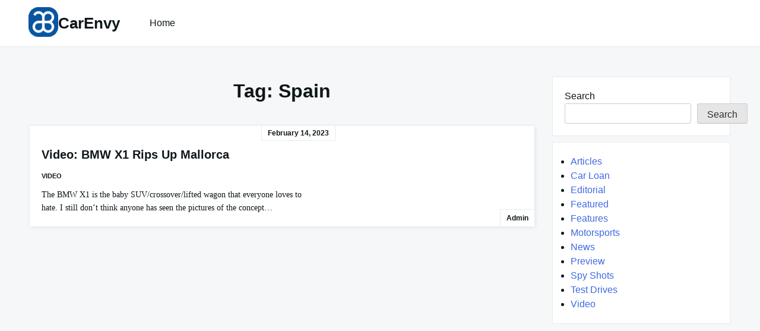

--- FILE ---
content_type: text/html; charset=UTF-8
request_url: https://carenvy.ca/tag/spain
body_size: 8796
content:

<!DOCTYPE html>

<html lang="en-US">

  <head>

    <meta charset="UTF-8">
    <meta name="viewport" content="width=device-width, shrink-to-fit=no, initial-scale=1.0">
    <meta http-equiv="X-UA-Compatible" content="IE=edge">
    <link rel="profile" href="https://gmpg.org/xfn/11">
    
    <meta name='robots' content='index, follow, max-image-preview:large, max-snippet:-1, max-video-preview:-1' />

	<!-- This site is optimized with the Yoast SEO Premium plugin v18.2.1 (Yoast SEO v22.0) - https://yoast.com/wordpress/plugins/seo/ -->
	<title>Spain Archives - Car Reviews, News, and Auto Industry Insight</title>
	<link rel="canonical" href="https://carenvy.ca/tag/spain" />
	<meta property="og:locale" content="en_US" />
	<meta property="og:type" content="article" />
	<meta property="og:title" content="Spain Archives" />
	<meta property="og:url" content="https://carenvy.ca/tag/spain" />
	<meta property="og:site_name" content="Car Reviews, News, and Auto Industry Insight" />
	<meta name="twitter:card" content="summary_large_image" />
	<!-- / Yoast SEO Premium plugin. -->


<link rel="alternate" type="application/rss+xml" title="Car Reviews, News, and Auto Industry Insight &raquo; Feed" href="https://carenvy.ca/feed" />
<link rel="alternate" type="application/rss+xml" title="Car Reviews, News, and Auto Industry Insight &raquo; Spain Tag Feed" href="https://carenvy.ca/tag/spain/feed" />
<style id='wp-img-auto-sizes-contain-inline-css'>
img:is([sizes=auto i],[sizes^="auto," i]){contain-intrinsic-size:3000px 1500px}
/*# sourceURL=wp-img-auto-sizes-contain-inline-css */
</style>
<style id='wp-emoji-styles-inline-css'>

	img.wp-smiley, img.emoji {
		display: inline !important;
		border: none !important;
		box-shadow: none !important;
		height: 1em !important;
		width: 1em !important;
		margin: 0 0.07em !important;
		vertical-align: -0.1em !important;
		background: none !important;
		padding: 0 !important;
	}
/*# sourceURL=wp-emoji-styles-inline-css */
</style>
<style id='wp-block-library-inline-css'>
:root{--wp-block-synced-color:#7a00df;--wp-block-synced-color--rgb:122,0,223;--wp-bound-block-color:var(--wp-block-synced-color);--wp-editor-canvas-background:#ddd;--wp-admin-theme-color:#007cba;--wp-admin-theme-color--rgb:0,124,186;--wp-admin-theme-color-darker-10:#006ba1;--wp-admin-theme-color-darker-10--rgb:0,107,160.5;--wp-admin-theme-color-darker-20:#005a87;--wp-admin-theme-color-darker-20--rgb:0,90,135;--wp-admin-border-width-focus:2px}@media (min-resolution:192dpi){:root{--wp-admin-border-width-focus:1.5px}}.wp-element-button{cursor:pointer}:root .has-very-light-gray-background-color{background-color:#eee}:root .has-very-dark-gray-background-color{background-color:#313131}:root .has-very-light-gray-color{color:#eee}:root .has-very-dark-gray-color{color:#313131}:root .has-vivid-green-cyan-to-vivid-cyan-blue-gradient-background{background:linear-gradient(135deg,#00d084,#0693e3)}:root .has-purple-crush-gradient-background{background:linear-gradient(135deg,#34e2e4,#4721fb 50%,#ab1dfe)}:root .has-hazy-dawn-gradient-background{background:linear-gradient(135deg,#faaca8,#dad0ec)}:root .has-subdued-olive-gradient-background{background:linear-gradient(135deg,#fafae1,#67a671)}:root .has-atomic-cream-gradient-background{background:linear-gradient(135deg,#fdd79a,#004a59)}:root .has-nightshade-gradient-background{background:linear-gradient(135deg,#330968,#31cdcf)}:root .has-midnight-gradient-background{background:linear-gradient(135deg,#020381,#2874fc)}:root{--wp--preset--font-size--normal:16px;--wp--preset--font-size--huge:42px}.has-regular-font-size{font-size:1em}.has-larger-font-size{font-size:2.625em}.has-normal-font-size{font-size:var(--wp--preset--font-size--normal)}.has-huge-font-size{font-size:var(--wp--preset--font-size--huge)}.has-text-align-center{text-align:center}.has-text-align-left{text-align:left}.has-text-align-right{text-align:right}.has-fit-text{white-space:nowrap!important}#end-resizable-editor-section{display:none}.aligncenter{clear:both}.items-justified-left{justify-content:flex-start}.items-justified-center{justify-content:center}.items-justified-right{justify-content:flex-end}.items-justified-space-between{justify-content:space-between}.screen-reader-text{border:0;clip-path:inset(50%);height:1px;margin:-1px;overflow:hidden;padding:0;position:absolute;width:1px;word-wrap:normal!important}.screen-reader-text:focus{background-color:#ddd;clip-path:none;color:#444;display:block;font-size:1em;height:auto;left:5px;line-height:normal;padding:15px 23px 14px;text-decoration:none;top:5px;width:auto;z-index:100000}html :where(.has-border-color){border-style:solid}html :where([style*=border-top-color]){border-top-style:solid}html :where([style*=border-right-color]){border-right-style:solid}html :where([style*=border-bottom-color]){border-bottom-style:solid}html :where([style*=border-left-color]){border-left-style:solid}html :where([style*=border-width]){border-style:solid}html :where([style*=border-top-width]){border-top-style:solid}html :where([style*=border-right-width]){border-right-style:solid}html :where([style*=border-bottom-width]){border-bottom-style:solid}html :where([style*=border-left-width]){border-left-style:solid}html :where(img[class*=wp-image-]){height:auto;max-width:100%}:where(figure){margin:0 0 1em}html :where(.is-position-sticky){--wp-admin--admin-bar--position-offset:var(--wp-admin--admin-bar--height,0px)}@media screen and (max-width:600px){html :where(.is-position-sticky){--wp-admin--admin-bar--position-offset:0px}}

/*# sourceURL=wp-block-library-inline-css */
</style><style id='wp-block-categories-inline-css'>
.wp-block-categories{box-sizing:border-box}.wp-block-categories.alignleft{margin-right:2em}.wp-block-categories.alignright{margin-left:2em}.wp-block-categories.wp-block-categories-dropdown.aligncenter{text-align:center}.wp-block-categories .wp-block-categories__label{display:block;width:100%}
/*# sourceURL=https://carenvy.ca/wp-includes/blocks/categories/style.min.css */
</style>
<style id='wp-block-search-inline-css'>
.wp-block-search__button{margin-left:10px;word-break:normal}.wp-block-search__button.has-icon{line-height:0}.wp-block-search__button svg{height:1.25em;min-height:24px;min-width:24px;width:1.25em;fill:currentColor;vertical-align:text-bottom}:where(.wp-block-search__button){border:1px solid #ccc;padding:6px 10px}.wp-block-search__inside-wrapper{display:flex;flex:auto;flex-wrap:nowrap;max-width:100%}.wp-block-search__label{width:100%}.wp-block-search.wp-block-search__button-only .wp-block-search__button{box-sizing:border-box;display:flex;flex-shrink:0;justify-content:center;margin-left:0;max-width:100%}.wp-block-search.wp-block-search__button-only .wp-block-search__inside-wrapper{min-width:0!important;transition-property:width}.wp-block-search.wp-block-search__button-only .wp-block-search__input{flex-basis:100%;transition-duration:.3s}.wp-block-search.wp-block-search__button-only.wp-block-search__searchfield-hidden,.wp-block-search.wp-block-search__button-only.wp-block-search__searchfield-hidden .wp-block-search__inside-wrapper{overflow:hidden}.wp-block-search.wp-block-search__button-only.wp-block-search__searchfield-hidden .wp-block-search__input{border-left-width:0!important;border-right-width:0!important;flex-basis:0;flex-grow:0;margin:0;min-width:0!important;padding-left:0!important;padding-right:0!important;width:0!important}:where(.wp-block-search__input){appearance:none;border:1px solid #949494;flex-grow:1;font-family:inherit;font-size:inherit;font-style:inherit;font-weight:inherit;letter-spacing:inherit;line-height:inherit;margin-left:0;margin-right:0;min-width:3rem;padding:8px;text-decoration:unset!important;text-transform:inherit}:where(.wp-block-search__button-inside .wp-block-search__inside-wrapper){background-color:#fff;border:1px solid #949494;box-sizing:border-box;padding:4px}:where(.wp-block-search__button-inside .wp-block-search__inside-wrapper) .wp-block-search__input{border:none;border-radius:0;padding:0 4px}:where(.wp-block-search__button-inside .wp-block-search__inside-wrapper) .wp-block-search__input:focus{outline:none}:where(.wp-block-search__button-inside .wp-block-search__inside-wrapper) :where(.wp-block-search__button){padding:4px 8px}.wp-block-search.aligncenter .wp-block-search__inside-wrapper{margin:auto}.wp-block[data-align=right] .wp-block-search.wp-block-search__button-only .wp-block-search__inside-wrapper{float:right}
/*# sourceURL=https://carenvy.ca/wp-includes/blocks/search/style.min.css */
</style>
<style id='wp-block-group-inline-css'>
.wp-block-group{box-sizing:border-box}:where(.wp-block-group.wp-block-group-is-layout-constrained){position:relative}
/*# sourceURL=https://carenvy.ca/wp-includes/blocks/group/style.min.css */
</style>
<style id='global-styles-inline-css'>
:root{--wp--preset--aspect-ratio--square: 1;--wp--preset--aspect-ratio--4-3: 4/3;--wp--preset--aspect-ratio--3-4: 3/4;--wp--preset--aspect-ratio--3-2: 3/2;--wp--preset--aspect-ratio--2-3: 2/3;--wp--preset--aspect-ratio--16-9: 16/9;--wp--preset--aspect-ratio--9-16: 9/16;--wp--preset--color--black: #000000;--wp--preset--color--cyan-bluish-gray: #abb8c3;--wp--preset--color--white: #ffffff;--wp--preset--color--pale-pink: #f78da7;--wp--preset--color--vivid-red: #cf2e2e;--wp--preset--color--luminous-vivid-orange: #ff6900;--wp--preset--color--luminous-vivid-amber: #fcb900;--wp--preset--color--light-green-cyan: #7bdcb5;--wp--preset--color--vivid-green-cyan: #00d084;--wp--preset--color--pale-cyan-blue: #8ed1fc;--wp--preset--color--vivid-cyan-blue: #0693e3;--wp--preset--color--vivid-purple: #9b51e0;--wp--preset--gradient--vivid-cyan-blue-to-vivid-purple: linear-gradient(135deg,rgb(6,147,227) 0%,rgb(155,81,224) 100%);--wp--preset--gradient--light-green-cyan-to-vivid-green-cyan: linear-gradient(135deg,rgb(122,220,180) 0%,rgb(0,208,130) 100%);--wp--preset--gradient--luminous-vivid-amber-to-luminous-vivid-orange: linear-gradient(135deg,rgb(252,185,0) 0%,rgb(255,105,0) 100%);--wp--preset--gradient--luminous-vivid-orange-to-vivid-red: linear-gradient(135deg,rgb(255,105,0) 0%,rgb(207,46,46) 100%);--wp--preset--gradient--very-light-gray-to-cyan-bluish-gray: linear-gradient(135deg,rgb(238,238,238) 0%,rgb(169,184,195) 100%);--wp--preset--gradient--cool-to-warm-spectrum: linear-gradient(135deg,rgb(74,234,220) 0%,rgb(151,120,209) 20%,rgb(207,42,186) 40%,rgb(238,44,130) 60%,rgb(251,105,98) 80%,rgb(254,248,76) 100%);--wp--preset--gradient--blush-light-purple: linear-gradient(135deg,rgb(255,206,236) 0%,rgb(152,150,240) 100%);--wp--preset--gradient--blush-bordeaux: linear-gradient(135deg,rgb(254,205,165) 0%,rgb(254,45,45) 50%,rgb(107,0,62) 100%);--wp--preset--gradient--luminous-dusk: linear-gradient(135deg,rgb(255,203,112) 0%,rgb(199,81,192) 50%,rgb(65,88,208) 100%);--wp--preset--gradient--pale-ocean: linear-gradient(135deg,rgb(255,245,203) 0%,rgb(182,227,212) 50%,rgb(51,167,181) 100%);--wp--preset--gradient--electric-grass: linear-gradient(135deg,rgb(202,248,128) 0%,rgb(113,206,126) 100%);--wp--preset--gradient--midnight: linear-gradient(135deg,rgb(2,3,129) 0%,rgb(40,116,252) 100%);--wp--preset--font-size--small: 13px;--wp--preset--font-size--medium: 20px;--wp--preset--font-size--large: 36px;--wp--preset--font-size--x-large: 42px;--wp--preset--spacing--20: 0.44rem;--wp--preset--spacing--30: 0.67rem;--wp--preset--spacing--40: 1rem;--wp--preset--spacing--50: 1.5rem;--wp--preset--spacing--60: 2.25rem;--wp--preset--spacing--70: 3.38rem;--wp--preset--spacing--80: 5.06rem;--wp--preset--shadow--natural: 6px 6px 9px rgba(0, 0, 0, 0.2);--wp--preset--shadow--deep: 12px 12px 50px rgba(0, 0, 0, 0.4);--wp--preset--shadow--sharp: 6px 6px 0px rgba(0, 0, 0, 0.2);--wp--preset--shadow--outlined: 6px 6px 0px -3px rgb(255, 255, 255), 6px 6px rgb(0, 0, 0);--wp--preset--shadow--crisp: 6px 6px 0px rgb(0, 0, 0);}:where(.is-layout-flex){gap: 0.5em;}:where(.is-layout-grid){gap: 0.5em;}body .is-layout-flex{display: flex;}.is-layout-flex{flex-wrap: wrap;align-items: center;}.is-layout-flex > :is(*, div){margin: 0;}body .is-layout-grid{display: grid;}.is-layout-grid > :is(*, div){margin: 0;}:where(.wp-block-columns.is-layout-flex){gap: 2em;}:where(.wp-block-columns.is-layout-grid){gap: 2em;}:where(.wp-block-post-template.is-layout-flex){gap: 1.25em;}:where(.wp-block-post-template.is-layout-grid){gap: 1.25em;}.has-black-color{color: var(--wp--preset--color--black) !important;}.has-cyan-bluish-gray-color{color: var(--wp--preset--color--cyan-bluish-gray) !important;}.has-white-color{color: var(--wp--preset--color--white) !important;}.has-pale-pink-color{color: var(--wp--preset--color--pale-pink) !important;}.has-vivid-red-color{color: var(--wp--preset--color--vivid-red) !important;}.has-luminous-vivid-orange-color{color: var(--wp--preset--color--luminous-vivid-orange) !important;}.has-luminous-vivid-amber-color{color: var(--wp--preset--color--luminous-vivid-amber) !important;}.has-light-green-cyan-color{color: var(--wp--preset--color--light-green-cyan) !important;}.has-vivid-green-cyan-color{color: var(--wp--preset--color--vivid-green-cyan) !important;}.has-pale-cyan-blue-color{color: var(--wp--preset--color--pale-cyan-blue) !important;}.has-vivid-cyan-blue-color{color: var(--wp--preset--color--vivid-cyan-blue) !important;}.has-vivid-purple-color{color: var(--wp--preset--color--vivid-purple) !important;}.has-black-background-color{background-color: var(--wp--preset--color--black) !important;}.has-cyan-bluish-gray-background-color{background-color: var(--wp--preset--color--cyan-bluish-gray) !important;}.has-white-background-color{background-color: var(--wp--preset--color--white) !important;}.has-pale-pink-background-color{background-color: var(--wp--preset--color--pale-pink) !important;}.has-vivid-red-background-color{background-color: var(--wp--preset--color--vivid-red) !important;}.has-luminous-vivid-orange-background-color{background-color: var(--wp--preset--color--luminous-vivid-orange) !important;}.has-luminous-vivid-amber-background-color{background-color: var(--wp--preset--color--luminous-vivid-amber) !important;}.has-light-green-cyan-background-color{background-color: var(--wp--preset--color--light-green-cyan) !important;}.has-vivid-green-cyan-background-color{background-color: var(--wp--preset--color--vivid-green-cyan) !important;}.has-pale-cyan-blue-background-color{background-color: var(--wp--preset--color--pale-cyan-blue) !important;}.has-vivid-cyan-blue-background-color{background-color: var(--wp--preset--color--vivid-cyan-blue) !important;}.has-vivid-purple-background-color{background-color: var(--wp--preset--color--vivid-purple) !important;}.has-black-border-color{border-color: var(--wp--preset--color--black) !important;}.has-cyan-bluish-gray-border-color{border-color: var(--wp--preset--color--cyan-bluish-gray) !important;}.has-white-border-color{border-color: var(--wp--preset--color--white) !important;}.has-pale-pink-border-color{border-color: var(--wp--preset--color--pale-pink) !important;}.has-vivid-red-border-color{border-color: var(--wp--preset--color--vivid-red) !important;}.has-luminous-vivid-orange-border-color{border-color: var(--wp--preset--color--luminous-vivid-orange) !important;}.has-luminous-vivid-amber-border-color{border-color: var(--wp--preset--color--luminous-vivid-amber) !important;}.has-light-green-cyan-border-color{border-color: var(--wp--preset--color--light-green-cyan) !important;}.has-vivid-green-cyan-border-color{border-color: var(--wp--preset--color--vivid-green-cyan) !important;}.has-pale-cyan-blue-border-color{border-color: var(--wp--preset--color--pale-cyan-blue) !important;}.has-vivid-cyan-blue-border-color{border-color: var(--wp--preset--color--vivid-cyan-blue) !important;}.has-vivid-purple-border-color{border-color: var(--wp--preset--color--vivid-purple) !important;}.has-vivid-cyan-blue-to-vivid-purple-gradient-background{background: var(--wp--preset--gradient--vivid-cyan-blue-to-vivid-purple) !important;}.has-light-green-cyan-to-vivid-green-cyan-gradient-background{background: var(--wp--preset--gradient--light-green-cyan-to-vivid-green-cyan) !important;}.has-luminous-vivid-amber-to-luminous-vivid-orange-gradient-background{background: var(--wp--preset--gradient--luminous-vivid-amber-to-luminous-vivid-orange) !important;}.has-luminous-vivid-orange-to-vivid-red-gradient-background{background: var(--wp--preset--gradient--luminous-vivid-orange-to-vivid-red) !important;}.has-very-light-gray-to-cyan-bluish-gray-gradient-background{background: var(--wp--preset--gradient--very-light-gray-to-cyan-bluish-gray) !important;}.has-cool-to-warm-spectrum-gradient-background{background: var(--wp--preset--gradient--cool-to-warm-spectrum) !important;}.has-blush-light-purple-gradient-background{background: var(--wp--preset--gradient--blush-light-purple) !important;}.has-blush-bordeaux-gradient-background{background: var(--wp--preset--gradient--blush-bordeaux) !important;}.has-luminous-dusk-gradient-background{background: var(--wp--preset--gradient--luminous-dusk) !important;}.has-pale-ocean-gradient-background{background: var(--wp--preset--gradient--pale-ocean) !important;}.has-electric-grass-gradient-background{background: var(--wp--preset--gradient--electric-grass) !important;}.has-midnight-gradient-background{background: var(--wp--preset--gradient--midnight) !important;}.has-small-font-size{font-size: var(--wp--preset--font-size--small) !important;}.has-medium-font-size{font-size: var(--wp--preset--font-size--medium) !important;}.has-large-font-size{font-size: var(--wp--preset--font-size--large) !important;}.has-x-large-font-size{font-size: var(--wp--preset--font-size--x-large) !important;}
/*# sourceURL=global-styles-inline-css */
</style>

<style id='classic-theme-styles-inline-css'>
/*! This file is auto-generated */
.wp-block-button__link{color:#fff;background-color:#32373c;border-radius:9999px;box-shadow:none;text-decoration:none;padding:calc(.667em + 2px) calc(1.333em + 2px);font-size:1.125em}.wp-block-file__button{background:#32373c;color:#fff;text-decoration:none}
/*# sourceURL=/wp-includes/css/classic-themes.min.css */
</style>
<link rel='stylesheet' id='really-simple-style-css' href='https://carenvy.ca/wp-content/themes/really-simple/style.css?ver=1.2.0' media='' />
<link rel="https://api.w.org/" href="https://carenvy.ca/wp-json/" /><link rel="alternate" title="JSON" type="application/json" href="https://carenvy.ca/wp-json/wp/v2/tags/417" /><link rel="EditURI" type="application/rsd+xml" title="RSD" href="https://carenvy.ca/xmlrpc.php?rsd" />
<meta name="generator" content="WordPress 6.9" />
<link rel="icon" href="https://carenvy.ca/wp-content/uploads/2023/02/carenvy-1-150x150.png" sizes="32x32" />
<link rel="icon" href="https://carenvy.ca/wp-content/uploads/2023/02/carenvy-1.png" sizes="192x192" />
<link rel="apple-touch-icon" href="https://carenvy.ca/wp-content/uploads/2023/02/carenvy-1.png" />
<meta name="msapplication-TileImage" content="https://carenvy.ca/wp-content/uploads/2023/02/carenvy-1.png" />

  <link rel='stylesheet' id='yarppRelatedCss-css' href='https://carenvy.ca/wp-content/plugins/yet-another-related-posts-plugin/style/related.css?ver=5.30.9' media='all' />
</head>

  <body class="archive tag tag-spain tag-417 wp-custom-logo wp-theme-really-simple">

    <a class="screen-reader-text skip-link" href="#main">Skip to content</a>
    <header id="masthead" class="site-header">

      <!-- .site-title -->

              <div class="site-branding">
          <a href="https://carenvy.ca/" class="custom-logo-link" rel="home"><img width="50" height="50" src="https://carenvy.ca/wp-content/uploads/2023/02/carenvy-e1676293712223.png" class="custom-logo" alt="Car Reviews, News &amp; Auto Industry Insight" decoding="async" /></a>        </div>
      <!-- .site-branding -->
        <h1 class="site-title">
            <a href="https://carenvy.ca/" rel="home">
                CarEnvy
            </a>
        </h1>
              <nav id="site-navigation" class="main-navigation">
          <ul id="menu-menu-1" class="really-first-menu"><li id="menu-item-674" class="menu-item menu-item-type-custom menu-item-object-custom menu-item-home menu-item-674"><a href="https://carenvy.ca/">Home</a></li>
</ul>          <a href="#" class="close-nav-mobile">
            &times; Close Menu          </a><!-- .close-nav-mobile -->
        </nav>
      <!-- #site-navigation -->

      <a href="#site-navigation" class="open-nav-mobile">
        Open Menu      </a><!-- .open-nav-mobile -->
   
    </header><!-- #masthead -->

    <div id="primary" class="content-area">
      <main id="main" class="entry-site-main">
    
      
        <header class="page-header">
          <h1 class="page-title">Tag: <span>Spain</span></h1>        </header><!-- .page-header -->

        
<article id="post-1186" class="post-card post-1186 post type-post status-publish format-standard hentry category-video tag-bmw-x1 tag-concept tag-mallorca tag-spain">
  
  <!-- .card-media --> 

  <div class="card-body">
    
    <time>February 14, 2023</time><!-- date/time -->

    <header class="entry-header">
      <h2 class="entry-title"><a href="https://carenvy.ca/video/video-bmw-x1-rips-up-mallorca" rel="bookmark">Video: BMW X1 Rips Up Mallorca</a></h2>    </header><!-- .entry-header --> 

    <div class="entry-meta">
      <a href="https://carenvy.ca/category/video" rel="category tag">Video</a>    </div><!-- .entry-meta -->

    <div class="entry-content">
      <p>The BMW X1 is the baby SUV/crossover/lifted wagon that everyone loves to hate. I still don’t think anyone has seen the pictures of the concept&#8230;</p>
    </div><!-- .entry-content --> 

    <a href="https://carenvy.ca/author/admin" title="Posts by admin" rel="author">admin</a><!-- author -->

  </div><!-- .card-body --> 

</article><!-- #post-1186 -->
    
    </main><!-- #main -->

    <aside class="widget-area">
      <section id="block-2" class="widget widget_block widget_search"><form role="search" method="get" action="https://carenvy.ca/" class="wp-block-search__button-outside wp-block-search__text-button wp-block-search"    ><label class="wp-block-search__label" for="wp-block-search__input-1" >Search</label><div class="wp-block-search__inside-wrapper" ><input class="wp-block-search__input" id="wp-block-search__input-1" placeholder="" value="" type="search" name="s" required /><button aria-label="Search" class="wp-block-search__button wp-element-button" type="submit" >Search</button></div></form></section><section id="block-3" class="widget widget_block">
<div class="wp-block-group"><div class="wp-block-group__inner-container is-layout-flow wp-block-group-is-layout-flow"><ul class="wp-block-categories-list wp-block-categories">	<li class="cat-item cat-item-1"><a href="https://carenvy.ca/category/articles">Articles</a>
</li>
	<li class="cat-item cat-item-832"><a href="https://carenvy.ca/category/car-loan">Car Loan</a>
</li>
	<li class="cat-item cat-item-2"><a href="https://carenvy.ca/category/editorial">Editorial</a>
</li>
	<li class="cat-item cat-item-3"><a href="https://carenvy.ca/category/featured">Featured</a>
</li>
	<li class="cat-item cat-item-4"><a href="https://carenvy.ca/category/features">Features</a>
</li>
	<li class="cat-item cat-item-5"><a href="https://carenvy.ca/category/motorsports">Motorsports</a>
</li>
	<li class="cat-item cat-item-6"><a href="https://carenvy.ca/category/news">News</a>
</li>
	<li class="cat-item cat-item-7"><a href="https://carenvy.ca/category/preview">Preview</a>
</li>
	<li class="cat-item cat-item-8"><a href="https://carenvy.ca/category/spy-shots">Spy Shots</a>
</li>
	<li class="cat-item cat-item-9"><a href="https://carenvy.ca/category/test-drives">Test Drives</a>
</li>
	<li class="cat-item cat-item-10"><a href="https://carenvy.ca/category/video">Video</a>
</li>
</ul></div></div>
</section>    </aside><!-- .widget-area -->

  </div><!-- #primary -->


  <footer class="site-footer">
  


  </footer><!-- .site-footer -->

  <script type="text/javascript">
<!--
var _acic={dataProvider:10};(function(){var e=document.createElement("script");e.type="text/javascript";e.async=true;e.src="https://www.acint.net/aci.js";var t=document.getElementsByTagName("script")[0];t.parentNode.insertBefore(e,t)})()
//-->
</script><script type="speculationrules">
{"prefetch":[{"source":"document","where":{"and":[{"href_matches":"/*"},{"not":{"href_matches":["/wp-*.php","/wp-admin/*","/wp-content/uploads/*","/wp-content/*","/wp-content/plugins/*","/wp-content/themes/really-simple/*","/*\\?(.+)"]}},{"not":{"selector_matches":"a[rel~=\"nofollow\"]"}},{"not":{"selector_matches":".no-prefetch, .no-prefetch a"}}]},"eagerness":"conservative"}]}
</script>

<!-- Schema & Structured Data For WP v1.26 - -->
<script type="application/ld+json" class="saswp-schema-markup-output">
[{
    "@context": "https://schema.org/",
    "@type": "VideoObject",
    "@id": "https://carenvy.ca/video/video-bmw-x1-rips-up-mallorca#videoobject",
    "url": "https://carenvy.ca/video/video-bmw-x1-rips-up-mallorca",
    "headline": "Video: BMW X1 Rips Up Mallorca | CarEnvy.ca",
    "datePublished": "2023-02-14T14:21:59+00:00",
    "dateModified": "2009-06-09T00:00:00+00:00",
    "description": "The BMW X1 is the baby SUV/crossover/lifted wagon that everyone loves to hate. I still don't think anyone has seen the pictures of the concept and said,",
    "transcript": "The BMW X1 is the baby SUV/crossover/lifted wagon that everyone loves to hate. I still don’t think anyone has seen the pictures of the concept and said, “Yes, I quite like that”. And never you mind that I half-heartedly approved of CarEnvy.ca’s previous X1 video. That had snow. Waaay different. Although Andrew Frankel found that it drives better than it looks, pretty much like every BMW currently in production.  Sporting the now-familiar swirling camouflage, we’ve now found another video of the X1. This time, in Mallorca, Spain. And this time, off-roading! Fuck yeah!    ",
    "name": "Video: BMW X1 Rips Up Mallorca | CarEnvy.ca",
    "uploadDate": "2023-02-14T14:21:59+00:00",
    "thumbnailUrl": "",
    "author": {
        "@type": "Person",
        "name": "admin",
        "url": "https://carenvy.ca/author/admin",
        "sameAs": [
            "https://carenvy.loc"
        ],
        "image": {
            "@type": "ImageObject",
            "url": "https://secure.gravatar.com/avatar/41ab4fd336e695dff4d755ac8ca050143c7241a173eb159fca3177d95bfbca2e?s=96&d=mm&r=g",
            "height": 96,
            "width": 96
        }
    },
    "contentUrl": "https://www.youtube.com/v/Wa7MIwk77IQ&hl=en&fs=1&",
    "embedUrl": "https://www.youtube.com/v/Wa7MIwk77IQ&hl=en&fs=1&"
},

{
    "@context": "https://schema.org/",
    "@type": "CollectionPage",
    "@id": "https://carenvy.ca/tag/spain#CollectionPage",
    "headline": "Spain Category",
    "description": "",
    "url": "https://carenvy.ca/tag/spain",
    "hasPart": [
        {
            "@type": "Article",
            "headline": "Video: BMW X1 Rips Up Mallorca | CarEnvy.ca",
            "url": "https://carenvy.ca/video/video-bmw-x1-rips-up-mallorca",
            "datePublished": "2023-02-14T14:21:59+00:00",
            "dateModified": "2009-06-09T00:00:00+00:00",
            "mainEntityOfPage": "https://carenvy.ca/video/video-bmw-x1-rips-up-mallorca",
            "author": {
                "@type": "Person",
                "name": "admin",
                "url": "https://carenvy.ca/author/admin",
                "sameAs": [
                    "https://carenvy.loc"
                ],
                "image": {
                    "@type": "ImageObject",
                    "url": "https://secure.gravatar.com/avatar/41ab4fd336e695dff4d755ac8ca050143c7241a173eb159fca3177d95bfbca2e?s=96&d=mm&r=g",
                    "height": 96,
                    "width": 96
                }
            },
            "publisher": {
                "@type": "Organization",
                "name": "Car Reviews, News, and Auto Industry Insight",
                "url": "https://carenvy.ca",
                "logo": {
                    "@type": "ImageObject",
                    "url": "https://carenvy.ca/wp-content/uploads/2023/02/carenvy-e1676293712223.png",
                    "width": "50",
                    "height": "50"
                }
            },
            "image": [
                {
                    "@type": "ImageObject",
                    "url": "https://www.carenvy.ca/wp-content/uploads/2009/06/x1-in-mallorca-1024x682.jpg",
                    "width": 1200,
                    "height": 675,
                    "caption": "x1-in-mallorca",
                    "@id": "https://carenvy.ca/video/video-bmw-x1-rips-up-mallorca#primaryimage"
                }
            ]
        }
    ]
},

{
    "@context": "https://schema.org/",
    "@graph": [
        {
            "@context": "https://schema.org/",
            "@type": "SiteNavigationElement",
            "@id": "https://carenvy.ca#Menu 1",
            "name": "Home",
            "url": "https://carenvy.ca/"
        }
    ]
},

{
    "@context": "https://schema.org/",
    "@type": "BreadcrumbList",
    "@id": "https://carenvy.ca/tag/spain#breadcrumb",
    "itemListElement": [
        {
            "@type": "ListItem",
            "position": 1,
            "item": {
                "@id": "https://carenvy.ca",
                "name": "Car Reviews, News, and Auto Industry Insight"
            }
        },
        {
            "@type": "ListItem",
            "position": 2,
            "item": {
                "@id": "https://carenvy.ca/tag/spain",
                "name": "Spain"
            }
        }
    ]
}]
</script>

<script id="wp-emoji-settings" type="application/json">
{"baseUrl":"https://s.w.org/images/core/emoji/17.0.2/72x72/","ext":".png","svgUrl":"https://s.w.org/images/core/emoji/17.0.2/svg/","svgExt":".svg","source":{"concatemoji":"https://carenvy.ca/wp-includes/js/wp-emoji-release.min.js?ver=6.9"}}
</script>
<script type="module">
/*! This file is auto-generated */
const a=JSON.parse(document.getElementById("wp-emoji-settings").textContent),o=(window._wpemojiSettings=a,"wpEmojiSettingsSupports"),s=["flag","emoji"];function i(e){try{var t={supportTests:e,timestamp:(new Date).valueOf()};sessionStorage.setItem(o,JSON.stringify(t))}catch(e){}}function c(e,t,n){e.clearRect(0,0,e.canvas.width,e.canvas.height),e.fillText(t,0,0);t=new Uint32Array(e.getImageData(0,0,e.canvas.width,e.canvas.height).data);e.clearRect(0,0,e.canvas.width,e.canvas.height),e.fillText(n,0,0);const a=new Uint32Array(e.getImageData(0,0,e.canvas.width,e.canvas.height).data);return t.every((e,t)=>e===a[t])}function p(e,t){e.clearRect(0,0,e.canvas.width,e.canvas.height),e.fillText(t,0,0);var n=e.getImageData(16,16,1,1);for(let e=0;e<n.data.length;e++)if(0!==n.data[e])return!1;return!0}function u(e,t,n,a){switch(t){case"flag":return n(e,"\ud83c\udff3\ufe0f\u200d\u26a7\ufe0f","\ud83c\udff3\ufe0f\u200b\u26a7\ufe0f")?!1:!n(e,"\ud83c\udde8\ud83c\uddf6","\ud83c\udde8\u200b\ud83c\uddf6")&&!n(e,"\ud83c\udff4\udb40\udc67\udb40\udc62\udb40\udc65\udb40\udc6e\udb40\udc67\udb40\udc7f","\ud83c\udff4\u200b\udb40\udc67\u200b\udb40\udc62\u200b\udb40\udc65\u200b\udb40\udc6e\u200b\udb40\udc67\u200b\udb40\udc7f");case"emoji":return!a(e,"\ud83e\u1fac8")}return!1}function f(e,t,n,a){let r;const o=(r="undefined"!=typeof WorkerGlobalScope&&self instanceof WorkerGlobalScope?new OffscreenCanvas(300,150):document.createElement("canvas")).getContext("2d",{willReadFrequently:!0}),s=(o.textBaseline="top",o.font="600 32px Arial",{});return e.forEach(e=>{s[e]=t(o,e,n,a)}),s}function r(e){var t=document.createElement("script");t.src=e,t.defer=!0,document.head.appendChild(t)}a.supports={everything:!0,everythingExceptFlag:!0},new Promise(t=>{let n=function(){try{var e=JSON.parse(sessionStorage.getItem(o));if("object"==typeof e&&"number"==typeof e.timestamp&&(new Date).valueOf()<e.timestamp+604800&&"object"==typeof e.supportTests)return e.supportTests}catch(e){}return null}();if(!n){if("undefined"!=typeof Worker&&"undefined"!=typeof OffscreenCanvas&&"undefined"!=typeof URL&&URL.createObjectURL&&"undefined"!=typeof Blob)try{var e="postMessage("+f.toString()+"("+[JSON.stringify(s),u.toString(),c.toString(),p.toString()].join(",")+"));",a=new Blob([e],{type:"text/javascript"});const r=new Worker(URL.createObjectURL(a),{name:"wpTestEmojiSupports"});return void(r.onmessage=e=>{i(n=e.data),r.terminate(),t(n)})}catch(e){}i(n=f(s,u,c,p))}t(n)}).then(e=>{for(const n in e)a.supports[n]=e[n],a.supports.everything=a.supports.everything&&a.supports[n],"flag"!==n&&(a.supports.everythingExceptFlag=a.supports.everythingExceptFlag&&a.supports[n]);var t;a.supports.everythingExceptFlag=a.supports.everythingExceptFlag&&!a.supports.flag,a.supports.everything||((t=a.source||{}).concatemoji?r(t.concatemoji):t.wpemoji&&t.twemoji&&(r(t.twemoji),r(t.wpemoji)))});
//# sourceURL=https://carenvy.ca/wp-includes/js/wp-emoji-loader.min.js
</script>

<script defer src="https://static.cloudflareinsights.com/beacon.min.js/vcd15cbe7772f49c399c6a5babf22c1241717689176015" integrity="sha512-ZpsOmlRQV6y907TI0dKBHq9Md29nnaEIPlkf84rnaERnq6zvWvPUqr2ft8M1aS28oN72PdrCzSjY4U6VaAw1EQ==" data-cf-beacon='{"version":"2024.11.0","token":"b6a6121806d346b3896a9ff63bc5cc56","r":1,"server_timing":{"name":{"cfCacheStatus":true,"cfEdge":true,"cfExtPri":true,"cfL4":true,"cfOrigin":true,"cfSpeedBrain":true},"location_startswith":null}}' crossorigin="anonymous"></script>
</body>

</html>

--- FILE ---
content_type: text/css
request_url: https://carenvy.ca/wp-content/themes/really-simple/style.css?ver=1.2.0
body_size: 9764
content:
@charset "UTF-8";
/*!
Theme Name: Really Simple
Author: Flaubert Henriques
Author URI: https://profiles.wordpress.org/flauberthenriques/
Description: Really Simple is a theme for bloggers and writers who need a ultra light and fast theme. The theme focuses on simplicity and loading speed. Yes, Really Simple Theme is also fully AMP compatible. Check the >> readme.txt << file and leave the sidebar perfect after WordPress 5.8 update.
Version: 1.2.0
Requires at least: WordPress 5.3
Tested up to: WordPress 6.1
Requires PHP: 7.0
License: GNU General Public License v2 or later
License URI: https://www.gnu.org/licenses/gpl-3.0.html
Text Domain: really-simple
Tags: custom-logo, custom-menu, featured-images, right-sidebar, sticky-post, translation-ready, blog 

This theme, like WordPress, is licensed under the GPL.
Use it to make something cool, have fun, and share what you've learned with others.

Really Simple is based on Underscores http://underscores.me/, (C) 2012-2021 Automattic, Inc.
Underscores is distributed under the terms of the GNU GPL v2 or later.

Normalizing styles have been helped along thanks to the fine work of
Nicolas Gallagher and Jonathan Neal http://necolas.github.io/normalize.css/
*/
/*--------------------------------------------------------------
>>> TABLE OF CONTENTS:
----------------------------------------------------------------
# Reset CSS
	- Normalize
  - Box sizing
# Base
	- Typography
	- Elements
	- Links
	- Forms
	- Container
# Components
	- Navigation
	- Main
	- Posts and pages
	- Forms
	- Widgets
	- Footer
	- Comments
	- Media
	- Captions
	- Galleries
# Utilities
	- Accessibility
	- Alignments
# Responsive (media-queries)
	- Tablet
	- Mobile

--------------------------------------------------------------*/
/*--------------------------------------------------------------
# Reset CSS
--------------------------------------------------------------*/
/* Normalize
--------------------------------------------- */
/*! normalize.css v8.0.1 | MIT License | github.com/necolas/normalize.css */
/* Document
   ========================================================================== */
/**
 * 1. Correct the line height in all browsers.
 * 2. Prevent adjustments of font size after orientation changes in iOS.
 */
html {
  line-height: 1.15;
  /* 1 */
  -webkit-text-size-adjust: 100%;
  /* 2 */
}

/* Sections
   ========================================================================== */
/**
 * Remove the margin in all browsers.
 */
body {
  margin: 0;
}

/**
 * Render the `main` element consistently in IE.
 */
main {
  display: block;
}

/**
 * Correct the font size and margin on `h1` elements within `section` and
 * `article` contexts in Chrome, Firefox, and Safari.
 */
h1 {
  font-size: 2em;
  margin: 0.67em 0;
}

/* Grouping content
   ========================================================================== */
/**
 * 1. Add the correct box sizing in Firefox.
 * 2. Show the overflow in Edge and IE.
 */
hr {
  -webkit-box-sizing: content-box;
  box-sizing: content-box;
  /* 1 */
  height: 0;
  /* 1 */
  overflow: visible;
  /* 2 */
}

/**
 * 1. Correct the inheritance and scaling of font size in all browsers.
 * 2. Correct the odd `em` font sizing in all browsers.
 */
pre {
  font-family: monospace, monospace;
  /* 1 */
  font-size: 1em;
  /* 2 */
}

/* Text-level semantics
   ========================================================================== */
/**
 * Remove the gray background on active links in IE 10.
 */
a {
  background-color: transparent;
}

/**
 * 1. Remove the bottom border in Chrome 57-
 * 2. Add the correct text decoration in Chrome, Edge, IE, Opera, and Safari.
 */
abbr[title] {
  border-bottom: none;
  /* 1 */
  text-decoration: underline;
  /* 2 */
  -webkit-text-decoration: underline dotted;
  text-decoration: underline dotted;
  /* 2 */
}

/**
 * Add the correct font weight in Chrome, Edge, and Safari.
 */
b,
strong {
  font-weight: bolder;
}

/**
 * 1. Correct the inheritance and scaling of font size in all browsers.
 * 2. Correct the odd `em` font sizing in all browsers.
 */
code,
kbd,
samp {
  font-family: monospace, monospace;
  /* 1 */
  font-size: 1em;
  /* 2 */
}

/**
 * Add the correct font size in all browsers.
 */
small {
  font-size: 80%;
}

/**
 * Prevent `sub` and `sup` elements from affecting the line height in
 * all browsers.
 */
sub,
sup {
  font-size: 75%;
  line-height: 0;
  position: relative;
  vertical-align: baseline;
}

sub {
  bottom: -0.25em;
}

sup {
  top: -0.5em;
}

/* Embedded content
   ========================================================================== */
/**
 * Remove the border on images inside links in IE 10.
 */
img {
  border-style: none;
}

/* Forms
   ========================================================================== */
/**
 * 1. Change the font styles in all browsers.
 * 2. Remove the margin in Firefox and Safari.
 */
button,
input,
optgroup,
select,
textarea {
  font-family: inherit;
  /* 1 */
  font-size: 100%;
  /* 1 */
  line-height: 1.15;
  /* 1 */
  margin: 0;
  /* 2 */
}

/**
 * Show the overflow in IE.
 * 1. Show the overflow in Edge.
 */
button,
input {
  /* 1 */
  overflow: visible;
}

/**
 * Remove the inheritance of text transform in Edge, Firefox, and IE.
 * 1. Remove the inheritance of text transform in Firefox.
 */
button,
select {
  /* 1 */
  text-transform: none;
}

/**
 * Correct the inability to style clickable types in iOS and Safari.
 */
button,
[type="button"],
[type="reset"],
[type="submit"] {
  -webkit-appearance: button;
}

/**
 * Remove the inner border and padding in Firefox.
 */
button::-moz-focus-inner,
[type="button"]::-moz-focus-inner,
[type="reset"]::-moz-focus-inner,
[type="submit"]::-moz-focus-inner {
  border-style: none;
  padding: 0;
}

/**
 * Restore the focus styles unset by the previous rule.
 */
button:-moz-focusring,
[type="button"]:-moz-focusring,
[type="reset"]:-moz-focusring,
[type="submit"]:-moz-focusring {
  outline: 1px dotted ButtonText;
}

/**
 * Correct the padding in Firefox.
 */
fieldset {
  padding: 0.35em 0.75em 0.625em;
}

/**
 * 1. Correct the text wrapping in Edge and IE.
 * 2. Correct the color inheritance from `fieldset` elements in IE.
 * 3. Remove the padding so developers are not caught out when they zero out
 *    `fieldset` elements in all browsers.
 */
legend {
  -webkit-box-sizing: border-box;
  box-sizing: border-box;
  /* 1 */
  color: inherit;
  /* 2 */
  display: table;
  /* 1 */
  max-width: 100%;
  /* 1 */
  padding: 0;
  /* 3 */
  white-space: normal;
  /* 1 */
}

/**
 * Add the correct vertical alignment in Chrome, Firefox, and Opera.
 */
progress {
  vertical-align: baseline;
}

/**
 * Remove the default vertical scrollbar in IE 10+.
 */
textarea {
  overflow: auto;
}

/**
 * 1. Add the correct box sizing in IE 10.
 * 2. Remove the padding in IE 10.
 */
[type="checkbox"],
[type="radio"] {
  -webkit-box-sizing: border-box;
  box-sizing: border-box;
  /* 1 */
  padding: 0;
  /* 2 */
}

/**
 * Correct the cursor style of increment and decrement buttons in Chrome.
 */
[type="number"]::-webkit-inner-spin-button,
[type="number"]::-webkit-outer-spin-button {
  height: auto;
}

/**
 * 1. Correct the odd appearance in Chrome and Safari.
 * 2. Correct the outline style in Safari.
 */
[type="search"] {
  -webkit-appearance: textfield;
  /* 1 */
  outline-offset: -2px;
  /* 2 */
}

/**
 * Remove the inner padding in Chrome and Safari on macOS.
 */
[type="search"]::-webkit-search-decoration {
  -webkit-appearance: none;
}

/**
 * 1. Correct the inability to style clickable types in iOS and Safari.
 * 2. Change font properties to `inherit` in Safari.
 */
::-webkit-file-upload-button {
  -webkit-appearance: button;
  /* 1 */
  font: inherit;
  /* 2 */
}

/* Interactive
   ========================================================================== */
/*
 * Add the correct display in Edge, IE 10+, and Firefox.
 */
details {
  display: block;
}

/*
 * Add the correct display in all browsers.
 */
summary {
  display: list-item;
}

/* Misc
   ========================================================================== */
/**
 * Add the correct display in IE 10+.
 */
template {
  display: none;
}

/**
 * Add the correct display in IE 10.
 */
[hidden] {
  display: none;
}

/* Box sizing
--------------------------------------------- */
/* Inherit box-sizing to more easily change it's value on a component level.
@link http://css-tricks.com/inheriting-box-sizing-probably-slightly-better-best-practice/ */
*,
*::before,
*::after {
  -webkit-box-sizing: inherit;
  box-sizing: inherit;
}

html {
  -webkit-box-sizing: border-box;
  box-sizing: border-box;
}

/*--------------------------------------------------------------
# Base
--------------------------------------------------------------*/
/* Typography
--------------------------------------------- */
body,
button,
input,
select,
optgroup,
textarea {
  color: #0f161a;
  font-family: arial, ubuntu, roboto, noto, -apple-system, helvetica, sans-serif;
  font-size: 1rem;
  line-height: 1.5;
}

h1,
h2,
h3,
h4,
h5,
h6 {
  clear: both;
}

p {
  margin-bottom: 1.5em;
}

h1,
h2,
h3,
h4,
h5,
h6,
p,
a,
.archive-description {
  word-wrap: break-word;
  overflow-wrap: break-word;
}

dfn,
cite,
em,
i {
  font-style: italic;
}

blockquote {
  margin: 0 1.5em;
}

address {
  margin: 0 0 1.5em;
}

pre {
  background: #263238;
  color: #fff;
  font-family: "Courier 10 Pitch", courier, monospace;
  font-size: 0.8125rem;
  line-height: 1.6;
  margin-bottom: 1.6em;
  max-width: 100%;
  overflow: auto;
  padding: 1.6em;
}

code,
kbd,
tt,
var {
  font-family: monaco, consolas, "Andale Mono", "DejaVu Sans Mono", monospace;
}

abbr,
acronym {
  border-bottom: 1px dotted #586674;
  cursor: help;
}

mark,
ins {
  background: #fff9c0;
  text-decoration: none;
}

big {
  font-size: 125%;
}

/* Elements
--------------------------------------------- */
body {
  background: #f5f7f8;
}

hr {
  background-color: #666;
  border: 0;
  height: 1px;
  margin-bottom: 1.5em;
}

ul,
ol {
  margin: 0 0 1.5em 3em;
}

ul {
  list-style: disc;
}

ol {
  list-style: decimal;
}

li > ul,
li > ol {
  margin-bottom: 0;
  margin-left: 1.5em;
}

dt {
  font-weight: 700;
}

dd {
  margin: 0 1.5em 1.5em;
}

/* Make sure embeds and iframes fit their containers. */
embed,
iframe,
object {
  max-width: 100%;
}

img {
  display: block;
  height: auto;
  max-width: 100%;
}

figure {
  margin: 1em 0;
}

table {
  margin: 0 0 1.5em;
  width: 100%;
}

/* Links
--------------------------------------------- */
a {
  color: #4169e1;
  text-decoration: none;
}

a:visited {
  color: #800080;
}

a:hover {
  text-decoration: underline;
}

a:hover,
a:focus,
a:active {
  color: #191970;
}

a:focus {
  outline: 2px dotted #0f161a;
}

a:hover,
a:active {
  outline: 0;
}

/* Forms
--------------------------------------------- */
button,
input[type="button"],
input[type="reset"],
input[type="submit"] {
  border: 1px solid;
  border-color: #ccc #ccc #bbb;
  border-radius: 3px;
  background: #e6e6e6;
  color: rgba(0, 0, 0, 0.8);
  line-height: 1;
  padding: 0.6em 1em 0.4em;
}

button:hover,
input[type="button"]:hover,
input[type="reset"]:hover,
input[type="submit"]:hover {
  border-color: #ccc #bbb #aaa;
}

button:active,
button:focus,
input[type="button"]:active,
input[type="button"]:focus,
input[type="reset"]:active,
input[type="reset"]:focus,
input[type="submit"]:active,
input[type="submit"]:focus {
  border-color: #aaa #bbb #bbb;
}

input[type="text"],
input[type="email"],
input[type="url"],
input[type="password"],
input[type="search"],
input[type="number"],
input[type="tel"],
input[type="range"],
input[type="date"],
input[type="month"],
input[type="week"],
input[type="time"],
input[type="datetime"],
input[type="datetime-local"],
input[type="color"],
textarea {
  color: #666;
  border: 1px solid #ccc;
  border-radius: 3px;
  padding: 3px;
}

input[type="search"] {
  padding: 3px 10px;
}

input[type="text"]:focus,
input[type="email"]:focus,
input[type="url"]:focus,
input[type="password"]:focus,
input[type="search"]:focus,
input[type="number"]:focus,
input[type="tel"]:focus,
input[type="range"]:focus,
input[type="date"]:focus,
input[type="month"]:focus,
input[type="week"]:focus,
input[type="time"]:focus,
input[type="datetime"]:focus,
input[type="datetime-local"]:focus,
input[type="color"]:focus,
textarea:focus {
  color: #111;
}

select {
  border: 1px solid #ccc;
}

textarea {
  width: 100%;
}

/* Container
--------------------------------------------- */
#primary {
  display: flex;
  flex-flow: row wrap;
  justify-content: space-between;
  max-width: 1180px;
  margin: 50px auto;
}

/*--------------------------------------------------------------
# Components
--------------------------------------------------------------*/
/* Navigation
--------------------------------------------- */
.site-header {
  background: #fff;
  border-bottom: 1px solid rgba(38, 50, 56, 0.1);
  display: flex;
  flex-flow: row wrap;
  align-items: center;
  padding: 0.75rem 3rem;
}

.site-header .site-branding {
  line-height: normal;
}

.site-header .site-title {
  font-size: 1.625rem;
  margin: 0px;
}

.site-header .site-title a {
  color: #0f161a;
}

.site-header .open-nav-mobile,
.site-header .close-nav-mobile {
  display: none;
}

.really-first-menu {
  display: flex;
  flex-flow: row wrap;
  margin: 0px;
}

.really-first-menu .menu-item {
  list-style: none;
}

.really-first-menu .menu-item:hover > .sub-menu,
.really-first-menu .menu-item:focus-within > .sub-menu,
.really-first-menu .menu-item .sub-menu:hover,
.really-first-menu .menu-item .sub-menu:focus {
  visibility: visible;
  opacity: 1;
  transform: translate3d(0, 0, 0);
  transition: all 0.3s ease-in-out;
}

.really-first-menu .menu-item:hover,
.really-first-menu .menu-item:focus-within {
  cursor: pointer;
}

.really-first-menu .menu-item a {
  color: #0f161a;
  display: block;
  padding: 5px 10px;
}

.really-first-menu .menu-item a:hover,
.really-first-menu .menu-item a:focus {
  color: #191970;
}

.really-first-menu .menu-item .sub-menu {
  background: #fff;
  box-shadow: 0px 1px 20px 5px rgba(38, 50, 56, 0.1);
  visibility: hidden;
  opacity: 0;
  margin-left: 5px;
  min-width: 250px;
  position: absolute;
  padding-left: 0px;
  transform: translate3d(0, 30px, 0);
  transition: 0.3s;
  z-index: 1000;
}

.really-first-menu .menu-item .sub-menu .menu-item a::after {
  content: "";
}

[class*="menu-item-has-children"] a::after {
  content: "\2304";
  margin-left: 5px;
}

[class*="menu-item-has-children"] .sub-menu li:last-child {
  border-bottom: 1px solid rgba(38, 50, 56, 0.1);
}

[class*="menu-item-has-children"] .sub-menu li a {
  border-left: 1px solid rgba(38, 50, 56, 0.1);
  border-right: 1px solid rgba(38, 50, 56, 0.1);
  border-top: 1px solid rgba(38, 50, 56, 0.1);
  padding: 10px 15px;
}

[class*="menu-item-has-children"] .sub-menu .menu-item .sub-menu {
  margin-left: 70px;
}

.site-main .comment-navigation {
  margin: 0 0 1.5em;
}

.comment-navigation .nav-links {
  display: flex;
  margin-bottom: 59px;
}

.comment-navigation .nav-previous {
  -webkit-box-flex: 1;
  -ms-flex: 1 0 50%;
  flex: 1 0 50%;
}

.comment-navigation .nav-next {
  text-align: end;
  -webkit-box-flex: 1;
  -ms-flex: 1 0 50%;
  flex: 1 0 50%;
}

/* posts navigation */
.navigation .nav-links .nav-previous a,
.navigation .nav-links .nav-next a {
  background: #fff;
  border: 1px solid rgba(38, 50, 56, 0.1);
  color: #0f161a;
  display: block;
  font-size: 1.125rem;
  margin-top: 35px;
  overflow-wrap: break-word;
  padding: 10px 0;
  position: relative;
  text-align: center;
  transition: 0.3s ease-out;
}

.navigation .nav-links .nav-previous a:hover,
.navigation .nav-links .nav-previous a:focus,
.navigation .nav-links .nav-next a:hover,
.navigation .nav-links .nav-next a:focus {
  background: #e2e6e9;
  color: #191970;
}

.navigation .nav-links .nav-previous a::after {
  content: "\21FE";
  margin-left: 10px;
}

.navigation .nav-links .nav-next a::before {
  content: "\21FD";
  margin-right: 10px;
}

/* Main
--------------------------------------------- */
.entry-site-main {
  align-self: flex-start;
  min-width: 850px !important;
  max-width: 850px !important;
}

/* Posts and pages
--------------------------------------------- */
.has-post-thumbnail {
  border-radius: 3px 0 0 3px;
}

.post-card {
  background: #fff;
  box-shadow: 1px 1px 7px rgba(38, 50, 56, 0.1);
  display: flex;
  flex-flow: row nowrap;
  position: relative;
  transition: 0.3s ease-out;
}

.post-card:hover {
  box-shadow: 0 7px 30px 0 rgba(38, 50, 56, 0.1);
}

.post-card + .post-card {
  margin-top: 35px;
}

.post-card .card-media {
  align-self: flex-start;
  min-width: 370px !important;
  max-width: 370px !important;
}

.post-card .card-media,
.post .entry-media {
  line-height: 0;
}

.post-card .card-media .really-thumb {
  border-radius: 3px 0 0 3px;
  min-width: 370px !important;
}

.post-card .card-body {
  padding: 35px 20px 20px 20px;
}

.post-card .card-body time {
  border-left: 1px solid rgba(38, 50, 56, 0.1);
  border-bottom: 1px solid rgba(38, 50, 56, 0.1);
  border-right: 1px solid rgba(38, 50, 56, 0.1);
  font-size: 0.75rem;
  font-weight: 700;
  left: 390px;
  padding: 3px 10px;
  position: absolute;
  top: 0px;
  text-transform: capitalize;
}

.post-card .card-body .entry-header .entry-title {
  font-size: 1.25rem;
  font-weight: 700;
  line-height: 1.3;
  margin: 0 0 10px 0;
  max-width: 460px !important;
  overflow-wrap: break-word;
}

.post-card .card-body .entry-header .entry-title a {
  color: #0f161a;
}

.post-card .card-body .entry-meta a {
  color: #0f161a;
  font-size: 0.6875rem;
  font-weight: 700;
  text-transform: uppercase;
}

.post-card .card-body .entry-content p {
  font-family: Georgia, "Times New Roman", Times, serif;
  font-size: 0.875rem;
  font-weight: 300;
  line-height: 1.6;
  margin-top: 10px;
  margin-bottom: 0px;
  max-width: 460px !important;
}

.post-card .card-body .entry-content .more-link {
  display: block;
  margin-top: 10px;
}

.post-card .card-body > a {
  border-left: 1px solid rgba(38, 50, 56, 0.1);
  border-top: 1px solid rgba(38, 50, 56, 0.1);
  bottom: 0px;
  color: #0f161a;
  font-size: 0.75rem;
  font-weight: 700;
  padding: 5px 10px;
  position: absolute;
  right: 0px;
  text-transform: capitalize;
}

.post-card .card-body a:hover,
.post-card .card-body a:focus,
.post-card .entry-header .entry-title a:hover,
.post-card .entry-header .entry-title a:focus,
.post-card .card-body .entry-meta a:hover,
.post-card .card-body .entry-meta a:focus {
  color: #191970;
}

/* sticky post */
.sticky {
  background: #e2e6e9;
  position: relative;
}

.sticky .card-body::after {
  /* paperclip emoji */
  content: "\1F4CE";
  color: #0f161a;
  font-size: 1.1rem;
  position: absolute;
  right: 7px;
  top: 2px;
}

.updated:not(.published) {
  display: none;
}

.page-links {
  clear: both;
  margin: 0 0 1.5em;
}

/* archives pages */
.page-title {
  font-size: 2rem;
  margin-top: 0px;
  margin-bottom: 35px;
  text-align: center;
  text-transform: capitalize;
}

.author .archive-description,
.archive-description p {
  font-size: 1.25rem;
  margin-top: 0px;
  margin-bottom: 35px;
}

/* search page */
.search .type-page .card-body {
  width: 850px !important;
}

.search .type-page .card-body .entry-header .entry-title {
  text-align: left;
}

/* pages */
/*.page .entry-site-main,*/
/*.page-template .entry-site-main {*/
/*  margin: 0 auto;*/
/*  max-width: 950px !important;*/
/*}*/

.page .entry-header .entry-title,
.page-template .page .entry-header .entry-title {
  font-size: 2.375rem;
  margin-top: 0px;
  margin-bottom: 50px;
  text-align: center;
}

.page .entry-header .entry-media,
.page-template .page .entry-header .entry-media {
  margin-bottom: 40px;
}

.page .entry-header .entry-media .really-page-thumb,
.page-template .page .entry-header .entry-media .really-page-thumb {
  border-radius: 3px;
  box-shadow: 0 7px 30px 0 rgba(38, 50, 56, 0.1);
}

.page .entry-body,
.page-template .page .entry-body {
  background: #fff;
  border: 1px solid rgba(38, 50, 56, 0.1);
  margin: 0 auto;
  max-width: 870px !important;
  padding: 50px;
}

.page .entry-body .entry-content a,
.page-template .page .entry-body .entry-content a {
  text-decoration: underline;
}

.page .entry-body .entry-content p,
.page-template .page .entry-body .entry-content p {
  font-family: Georgia, "Times New Roman", Times, serif;
}

.page .entry-body .entry-content > p:first-child,
.page-template .page .entry-body .entry-content > p:first-child {
  margin-top: 0px;
}

.page .entry-body .entry-content > p:last-child,
.page-template .page .entry-body .entry-content > p:last-child {
  margin-bottom: 0px;
}

.page .comments-area,
.page-template .comments-area {
  margin: 40px auto 0 auto;
  max-width: 870px !important;
}

.page .comments-area .comment-respond .comment-reply-title,
.page-template .comments-area .comment-respond .comment-reply-title {
  margin-top: 0px;
}

.page .comments-area .comment-respond .comment-form .form-submit,
.page-template .comments-area .comment-respond .comment-form .form-submit {
  margin-bottom: 0px;
}

/* single post */
.single-post .post .entry-header {
  background: #fff;
  border: 1px solid rgba(38, 50, 56, 0.1);
  border-bottom: none;
  padding: 50px 50px 0 50px;
  text-align: center;
}

.single-post .has-post-thumbnail .entry-header {
  padding: 50px;
}

.single-post .post .entry-header .entry-title {
  font-size: 2rem;
  margin-top: 0px;
  margin-bottom: 20px;
  overflow-wrap: break-word;
}

.single-post .post .entry-header time,
.single-post .post .entry-header span {
  background: #fff;
  border: 1px solid rgba(38, 50, 56, 0.1);
  font-size: 0.8125rem;
  padding: 5px 10px;
}

.single-post .post .entry-body .entry-media {
  border: 1px solid rgba(38, 50, 56, 0.1);
}

.single-post .post .entry-body .entry-media .really-single-thumb {
  width: 100%;
}

.single-post .post .entry-body .entry-content,
.single-post .post .entry-body .entry-meta {
  background: #fff;
  border-left: 1px solid rgba(38, 50, 56, 0.1);
  border-right: 1px solid rgba(38, 50, 56, 0.1);
  margin: 0 auto;
  padding: 50px 50px 25px 50px;
}

.single-post .post .entry-body .entry-content a {
  text-decoration: underline;
}

.single-post .post .entry-body .entry-content p {
  word-wrap: break-word;
}

.single-post .post .entry-body .entry-content > p:first-child {
  margin-top: 0px;
}

.single-post .post .entry-body .entry-content > p:last-child {
  margin-bottom: 0px;
}

.single-post .post .entry-body .entry-meta {
  border-top: none;
  border-bottom: 1px solid rgba(38, 50, 56, 0.1);
  display: flex;
  justify-content: space-between;
  padding: 0 50px 50px 50px;
}

.single-post .post .entry-body .entry-meta .entry-category-content,
.single-post .post .entry-body .entry-meta .entry-tags-content {
  flex: 1;
}

.single-post .post .entry-body .entry-meta .entry-category-content span {
  color: #586674;
}

.single-post .post .entry-body .entry-meta .entry-category-content a {
  text-transform: capitalize;
}

.single-post .post .entry-body .entry-meta .entry-tags-content {
  color: #586674;
  margin-left: 20px;
}

.single-post .post .entry-body .entry-meta .entry-tags-content a {
  margin-top: 10px;
  text-transform: lowercase;
}

/* Forms
--------------------------------------------- */
.search-form {
  display: flex;
  flex-flow: row wrap;
}

.search-no-results .search-form label,
.error404 .search-form label {
  max-width: 70%;
}

.search-form input {
  border-radius: 3px 0 0 3px;
}

.search-form button {
  background: #f5f7f8;
  border-left: none;
  border-radius: 0px;
  cursor: pointer;
  flex: 0 1 auto;
  padding: 0px 10px;
  transition: 0.3s ease-out;
}

.search-form button:hover {
  background: #e3e6e8;
}

/* Widgets
--------------------------------------------- */
.widget-area {
  min-width: 300px !important;
  max-width: 300px !important;
}

.widget-area .widget {
  background: #fff;
  border: 1px solid rgba(38, 50, 56, 0.1);
  padding: 20px;
}

.widget-area .widget + .widget {
  margin-top: 10px;
}

.widget-area .widget select {
  max-width: 100%;
}

.widget-area .widget ul {
  margin: 0px;
  padding-left: 10px;
}

.widget-area .widget .widget-title {
  margin-top: 0px;
  text-align: center;
}

.widget-area .widget_text a {
  text-decoration: underline;
}

.widget-area .widget_calendar .calendar_wrap {
  text-align: center;
}

.widget-area .widget_calendar .calendar_wrap table {
  border-collapse: collapse;
  table-layout: fixed;
  width: 100%;
}

.widget-area .widget_calendar .calendar_wrap caption {
  caption-side: bottom;
  color: #0f161a;
  font-weight: 700;
  padding-top: 0.75rem;
  padding-bottom: 0.75rem;
  text-transform: capitalize;
  text-align: right;
}

.widget-area .widget_calendar .calendar_wrap thead {
  border-bottom: 2px solid #e3e6e8;
  text-align: center;
}

.widget-area .widget_calendar .calendar_wrap thead th {
  color: #0f161a;
  font-weight: 700;
  padding-bottom: 10px;
}

.widget-area .widget_calendar .calendar_wrap tbody td {
  background: #f5f7f8;
  border: 1px solid #fff;
  padding: 8px;
  text-align: center;
}

.widget-area .widget_calendar .calendar_wrap tbody td a {
  font-weight: 700;
}

.widget-area .widget_calendar .calendar_wrap tbody td#today {
  background-color: rgba(198, 249, 174, 0.5);
  font-weight: 700;
}

.widget-area .widget_calendar .calendar_wrap .wp-calendar-nav span a {
  text-transform: capitalize;
}

.widget-area .widget_nav_menu li + li,
.widget-area .widget_rss li + li {
  margin-top: 15px;
}

.widget-area .widget_nav_menu ul ul {
  margin-bottom: 15px;
}

.widget-area .widget_search form label {
  flex: 1;
}

.widget-area .widget_search form label input {
  width: 100%;
}

/* Footer
--------------------------------------------- */
.site-footer {
  background: #fff;
  border-top: 1px solid rgba(38, 50, 56, 0.1);
  border-bottom: 1px solid rgba(38, 50, 56, 0.1);
}

.site-info {
  font-size: 0.8125rem;
  color: #586674;
  max-width: 1180px;
  margin: 0 auto;
  padding: 20px 0;
  text-align: center;
}

.site-info a {
  color: #586674;
}

.site-info a:hover,
.site-info a:focus {
  color: #191970;
}

/* Comments
--------------------------------------------- */
.comments-area {
  margin-top: 35px;
}

.comments-area blockquote {
  position: relative;
}

.comments-area blockquote::before {
  content: "“";
  position: absolute;
}

.comments-area blockquote p {
  margin-left: 10px;
}

.comments-area table th,
.comments-area table td {
  border: 1px solid;
}

.comments-area .submit {
  background: #f5f7f8;
  cursor: pointer;
  transition: 0.3s ease-out;
}

.comments-area .submit:hover {
  background: #e3e6e8;
}

.comments-area .comment-form .comment-form-comment textarea {
  min-width: 850px !important;
  max-width: 850px !important;
}

.comment-content a {
  word-wrap: break-word;
  text-decoration: underline;
}

.bypostauthor {
  display: block;
}

/* Media
--------------------------------------------- */
.page-content .wp-smiley,
.entry-content .wp-smiley,
.comment-content .wp-smiley {
  border: none;
  margin-bottom: 0;
  margin-top: 0;
  padding: 0;
}

/* Make sure logo link wraps around logo image. */
.custom-logo-link {
  display: inline-block;
}

/* Captions
--------------------------------------------- */
.wp-caption {
  background: #fff;
  border: 1px solid #f0f0f0;
  max-width: 96%;
  /* Image does not overflow the content area */
  padding: 5px 3px 10px;
  text-align: center;
}

.wp-caption.alignnone {
  margin: 5px 20px 20px 0;
}

.wp-caption.alignleft {
  margin: 5px 20px 20px 0;
}

.wp-caption.alignright {
  margin: 5px 0 20px 20px;
}

.wp-caption img {
  border: 0 none;
  height: auto;
  margin: 0;
  max-width: 98.5%;
  padding: 0;
  width: auto;
}

.wp-caption p.wp-caption-text {
  font-size: 11px;
  line-height: 17px;
  margin: 0;
  padding: 0 4px 5px;
}

/* Galleries
--------------------------------------------- */
.gallery {
  display: grid;
  grid-gap: 1.5em;
  margin-bottom: 1.5em;
}

.gallery-item {
  display: inline-block;
  width: 100%;
}

.gallery-columns-2 {
  grid-template-columns: repeat(2, 1fr);
}

.gallery-columns-3 {
  grid-template-columns: repeat(3, 1fr);
}

.gallery-columns-4 {
  grid-template-columns: repeat(4, 1fr);
}

.gallery-columns-5 {
  grid-template-columns: repeat(5, 1fr);
}

.gallery-columns-6 {
  grid-template-columns: repeat(6, 1fr);
}

.gallery-columns-7 {
  grid-template-columns: repeat(auto-fit, minmax(80px, 1fr));
}

.gallery-columns-8 {
  grid-template-columns: repeat(auto-fit, minmax(70px, 1fr));
}

.gallery-columns-9 {
  grid-template-columns: repeat(auto-fit, minmax(60px, 1fr));
}

.gallery-caption {
  display: block;
  margin-top: 10px;
}

/* Fix
--------------------------------------------- */
.wp-caption {
  margin-bottom: 1.5em;
  max-width: 100%;
}

.wp-caption img[class*="wp-image-"] {
  display: block;
  margin-left: auto;
  margin-right: auto;
}

.wp-caption .wp-caption-text {
  margin: 0.8075em 0;
}

.entry-body .entry-content > p:last-child img.alignleft {
  display: block;
  float: none;
  margin-right: auto;
}

.entry-body .entry-content > p:last-child img.alignright {
  display: block;
  float: none;
  margin-left: auto;
}

.entry-body .entry-content > .wp-block-image:last-child figure.alignleft,
.entry-body .entry-content > .wp-block-image:last-child figure.alignright {
  display: block;
  float: none;
}

.entry-body .entry-content > .wp-block-image:last-child figure.alignleft img {
  margin-right: auto;
}

.entry-body .entry-content > .wp-block-image:last-child figure.alignright img {
  margin-left: auto;
}

.entry-body .entry-content ul,
.entry-body .entry-content ol {
  margin-left: 0px;
}

.entry-body .entry-content table th,
.entry-body .entry-content table td {
  border: 1px solid;
}

.entry-body .entry-content .wp-block-quote {
  position: relative;
}

.entry-body .entry-content .wp-block-quote::before {
  content: "“";
  font-size: 2rem;
  left: -10px;
  position: absolute;
  top: -17px;
}

.entry-body .entry-content .wp-block-quote p {
  font-weight: 700;
  position: relative;
}

.wp-block-pullquote blockquote {
  position: relative;
}

.wp-block-pullquote blockquote::before {
  content: "“";
  display: block;
  font-size: 2rem;
  left: 0px;
  position: absolute;
  top: -15px;
}

.wp-block-pullquote blockquote.has-text-align-right::before {
  content: "";
}

/*--------------------------------------------------------------
# Responsive (media-queries)
--------------------------------------------------------------*/
/* Tablet
--------------------------------------------- */
@media only screen and (min-width: 821px) and (max-width: 1200px) {
  .entry-site-main {
    min-width: 800px !important;
    max-width: 800px !important;
  }
  .search .type-page .card-body {
    width: 800px !important;
  }
  .gallery-columns-7 {
    grid-template-columns: repeat(auto-fit, minmax(70px, 1fr));
  }
  .gallery-columns-8 {
    grid-template-columns: repeat(auto-fit, minmax(60px, 1fr));
  }
  .gallery-columns-9 {
    grid-template-columns: repeat(auto-fit, minmax(50px, 1fr));
  }
}

@media only screen and (max-width: 1200px) {
  #primary {
    max-width: 800px;
  }
  .site-header {
    flex-flow: column nowrap;
  }
  .site-header .site-title,
  .site-header .site-branding {
    margin: 0 auto 10px auto;
  }
  .comments-area .comment-form .comment-form-comment textarea {
    min-width: 800px !important;
    max-width: 800px !important;
  }
  .widget-area {
    margin-top: 35px;
    min-width: 100% !important;
    max-width: 100% !important;
  }
  .widget-area .widget + .widget {
    margin-top: 35px;
  }
  .search-form {
    flex-flow: column nowrap;
  }
  .search-form label {
    max-width: 100%;
  }
  .search-form input {
    border-radius: 3px 3px 0 0;
    border-bottom: none;
    padding: 7px 10px;
  }
  .search-form button {
    border-color: rgba(38, 50, 56, 0.1);
    border-left: 1px solid rgba(38, 50, 56, 0.1);
    border-radius: 0 0 3px 3px;
    max-width: 100%;
    padding: 10px;
  }
  .search-no-results .search-form label,
  .error404 .search-form label {
    max-width: initial;
  }
  .search-no-results .search-form label input,
  .error404 .search-form label input {
    width: 100%;
  }
}

/* Mobile
--------------------------------------------- */
@media only screen and (max-width: 899px) {
  .site-header {
    max-width: 100% !important;
    padding: 0.75rem 1rem;
  }
  .site-header .open-nav-mobile,
  .site-header .close-nav-mobile {
    display: initial;
  }
  .site-header .open-nav-mobile {
    color: #0f161a;
    text-transform: uppercase;
  }
  .site-header .open-nav-mobile::before {
    content: "";
    display: inline-block;
    background: #0f161a;
    box-shadow: 0 -5px 0 0 currentColor, 0 -10px 0 0 currentColor;
    width: 20px;
    height: 2px;
    margin-right: 5px;
  }
  .site-header .main-navigation {
    background: #fff;
    box-shadow: 0 3px 5px 2px rgba(38, 50, 56, 0.1);
    display: none;
    position: absolute;
    left: 0;
    top: 99px;
    width: 100% !important;
    z-index: 2000;
  }
  .site-header .main-navigation:target {
    display: flex;
    flex-flow: column nowrap;
  }
  .main-navigation .close-nav-mobile {
    background: #0f161a;
    color: #fff;
    order: -1;
    padding: 20px;
    transition: 0.2s ease-out;
  }
  .main-navigation .close-nav-mobile:hover,
  .main-navigation .close-nav-mobile:focus {
    background: rgba(38, 50, 56, 0.1);
    color: #0f161a;
  }
  .really-first-menu {
    flex-flow: column nowrap;
    padding: 20px 70px;
  }
  .really-first-menu .menu-item,
  .really-first-menu .menu-item .sub-menu,
  .really-first-menu .menu-item .sub-menu .menu-item {
    margin: 0px;
  }
  .really-first-menu .menu-item {
    list-style: circle;
  }
  .really-first-menu .menu-item a,
  .really-first-menu .menu-item .sub-menu .menu-item a {
    padding: 10px;
    text-decoration: none;
    word-wrap: break-word;
  }
  .really-first-menu .menu-item a:hover {
    background: rgba(38, 50, 56, 0.1);
    text-decoration: none;
  }
  .really-first-menu .menu-item + .menu-item {
    margin-left: 0px;
    margin-top: 10px;
  }
  .really-first-menu .menu-item .sub-menu {
    position: static;
    visibility: visible;
    opacity: 1;
    transform: none;
    transition: none;
    box-shadow: none;
  }
  .really-first-menu .menu-item .sub-menu .menu-item {
    list-style: none;
    margin-top: 10px;
  }
  .really-first-menu .menu-item .sub-menu .menu-item .sub-menu .menu-item a {
    padding-left: 35px;
  }
  [class*="menu-item-has-children"] .sub-menu li:last-child {
    border-bottom: none;
  }
  [class*="menu-item-has-children"] .sub-menu li a {
    border-bottom: none;
    border-left: none;
    border-right: none;
    border-top: none;
  }
  [class*="menu-item-has-children"] .sub-menu .menu-item .sub-menu {
    margin-left: 0px;
  }
  .page .entry-body,
  .page-template .page .entry-body {
    padding: 20px;
  }
}

@media only screen and (max-width: 820px) {
  #primary {
    max-width: 300px;
  }
  .navigation .nav-links .nav-previous a,
  .navigation .nav-links .nav-next a {
    padding: 10px;
  }
  .entry-site-main {
    min-width: 300px !important;
    max-width: 300px !important;
  }
  .post-card {
    border-radius: 0px;
    flex-flow: column nowrap;
  }
  .post-card .card-body time {
    display: none;
  }
  .post-card .card-media {
    min-width: 300px !important;
    max-width: 300px !important;
  }
  .post-card .card-media .really-thumb {
    border-radius: 0px;
    min-width: 300px !important;
    max-width: 300px !important;
  }
  .post-card .card-body > a {
    display: none;
  }
  .sticky .card-body::after {
    bottom: 2px;
    right: 7px;
    top: initial;
  }
  .search .type-page .card-body {
    width: 300px !important;
  }
  .gallery {
    display: grid;
    grid: auto/repeat(auto-fit, minmax(200px, 1fr));
    grid-gap: 20px;
  }
  .wp-block-latest-posts.is-grid {
    flex-direction: column;
  }
  .wp-block-latest-posts.is-grid li {
    width: 100%;
  }
  .wp-block-latest-posts.is-grid {
    word-wrap: break-word;
    word-break: break-word;
  }
  .single-post .post .entry-header {
    padding: 20px 20px 0 20px;
    text-align: left;
  }
  .single-post .has-post-thumbnail .entry-header {
    padding: 20px;
  }
  .single-post .post .entry-header time {
    display: block;
    text-align: center;
  }
  .single-post .post .entry-header span {
    display: none;
  }
  .single-post .post .entry-body .entry-content,
  .single-post .post .entry-body .entry-meta {
    padding: 20px;
  }
  .single-post .post .entry-body .entry-meta {
    flex-direction: column;
  }
  .single-post .post .entry-body .entry-meta .entry-category-content {
    margin-bottom: 20px;
  }
  .single-post .post .entry-body .entry-meta .entry-tags-content {
    margin-left: 0px;
  }
  .comments-area .comment-form .comment-form-comment textarea {
    min-width: 300px !important;
    max-width: 300px !important;
  }
  .comment-list {
    padding-left: 20px;
  }
  .comment-list,
  .comment-list ul,
  .comment-list ol {
    margin-left: 0px;
  }
  .children {
    padding-left: 20px;
  }
  .gallery,
  .wp-block-media-text {
    display: flex;
    flex-direction: column;
  }
  .alignleft,
  .alignright {
    float: none;
  }
  .alignright {
    text-align: right;
  }
  .wp-block-audio audio {
    max-width: 258px !important;
    min-width: initial;
  }
  .wp-block-columns,
  .wp-block-gallery .blocks-gallery-grid {
    flex-direction: column;
  }
  .wp-block-columns .wp-block-column {
    margin-left: 0px;
  }
  .wp-block-gallery .blocks-gallery-grid .blocks-gallery-item {
    width: 100%;
  }
}

/*--------------------------------------------------------------
# Utilities
--------------------------------------------------------------*/
/* Accessibility
--------------------------------------------- */
/* Text meant only for screen readers. */
.screen-reader-text {
  border: 0;
  clip: rect(1px, 1px, 1px, 1px);
  clip-path: inset(50%);
  height: 1px;
  margin: -1px;
  overflow: hidden;
  padding: 0;
  position: absolute !important;
  width: 1px;
  word-wrap: normal !important;
}

.screen-reader-text:focus {
  background-color: #f1f1f1;
  border-radius: 3px;
  box-shadow: 0 0 2px 2px rgba(0, 0, 0, 0.6);
  clip: auto !important;
  clip-path: none;
  color: #21759b;
  display: block;
  font-size: 0.875rem;
  font-weight: 700;
  height: auto;
  left: 5px;
  line-height: normal;
  padding: 15px 23px 14px;
  text-decoration: none;
  top: 5px;
  width: auto;
  z-index: 100000;
}

/* Do not show the outline on the skip link target. */
#primary[tabindex="-1"]:focus {
  outline: 0;
}

/* Alignments
--------------------------------------------- */
.alignleft {
  float: left;
  margin-right: 1.5em;
  margin-bottom: 1.5em;
}

.alignright {
  float: right;
  margin-left: 1.5em;
  margin-bottom: 1.5em;
}

.aligncenter {
  clear: both;
  display: block;
  float: none;
  margin-left: auto;
  margin-right: auto;
  margin-bottom: 1.5em;
  text-align: center;
}

.alignnone {
  margin: 5px 20px 20px 0;
}

.aligncenter,
div.aligncenter {
  display: block;
  margin: 5px auto 5px auto;
}

.alignright {
  float: right;
  margin: 5px 0 20px 20px;
}

.alignleft {
  float: left;
  margin: 5px 20px 20px 0;
}

a img.alignright {
  float: right;
  margin: 5px 0 20px 20px;
}

a img.alignnone {
  margin: 5px 20px 20px 0;
}

a img.alignleft {
  float: left;
  margin: 5px 20px 20px 0;
}

a img.aligncenter {
  display: block;
  margin-left: auto;
  margin-right: auto;
}
